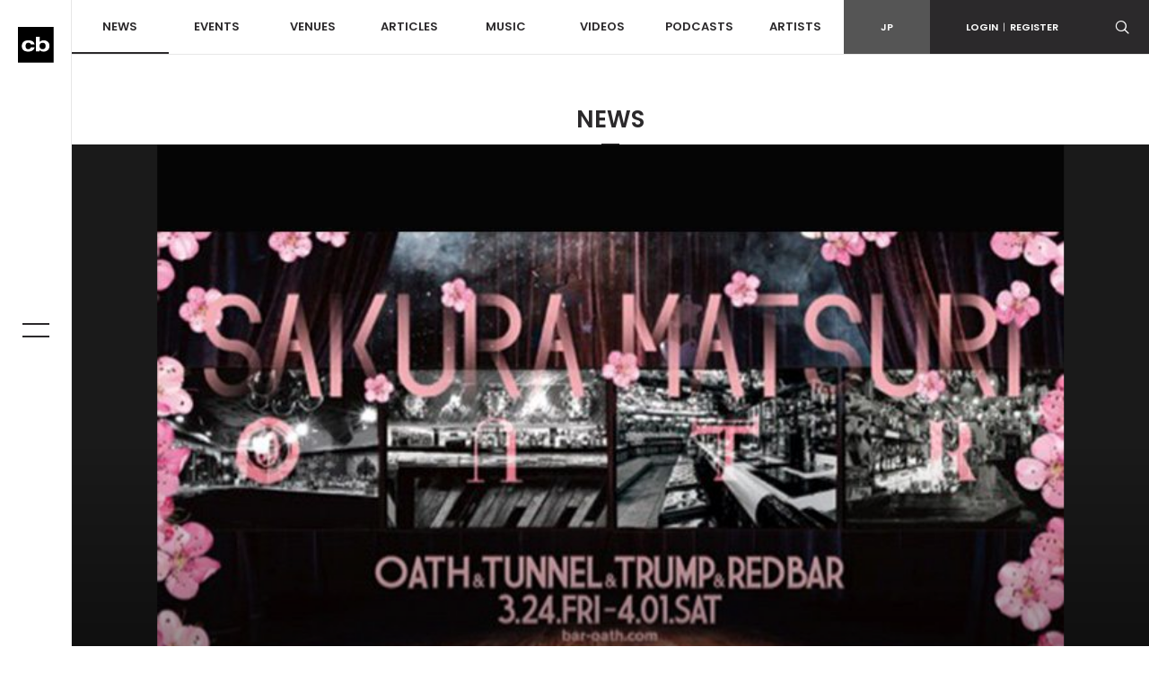

--- FILE ---
content_type: text/html; charset=UTF-8
request_url: https://clubberia.com/ja/news/6473-MOODMAN-SHINICHI-OSAWA-KAORU-INOUE/
body_size: 11574
content:
<!DOCTYPE html>
<html lang="ja">

    <head prefix="og: http://ogp.me/ns# fb: http://ogp.me/ns/fb# article: http://ogp.me/ns/article#">
<!-- Google tag (gtag.js) -->
<script async src="https://www.googletagmanager.com/gtag/js?id=G-ZJ896ZTJH9"></script>

<script>
  window.dataLayer = window.dataLayer || [];
  function gtag(){dataLayer.push(arguments);}
  gtag('js', new Date());

  gtag('config', 'G-ZJ896ZTJH9');
</script>

        <meta charset="utf-8">
        <meta http-equiv="X-UA-Compatible" content="IE=edge">
        <meta name="viewport" content="width=device-width,initial-scale=1">
        <meta name="keywords" lang="ja" content="クラブ,イベント,パーティ,レイブ,ダンス,ミュージック,DJ,音楽,テクノ,ハウス,トランス,レゲエ,ヒップホップ,R＆B,HIPHOP,CLUB,MUSIC,EVENT,DANCE,RAVE">
        <meta name="description" lang="ja" content="　桜の生花でデコレーションされたクラブでDJたちが音で宴を華やかに彩る、渋谷OATH主催の春の恒例イベント「桜祭り」。昨年は、OATH、TUNNEL、RED BARの渋谷のクラブ３店舗で合同開催...">
        <meta name="copyright" content="© clubberia">
        <meta name="format-detection" content="telephone=no">
        <meta property="og:url" content="https://clubberia.com/ja/news/6473-MOODMAN-SHINICHI-OSAWA-KAORU-INOUE/">
        <meta property="og:type" content="website">
        <meta property="og:title" content="春の恒例回遊イベント「桜祭り」開催。MOODMAN、SHINICHI OSAWA、KAORU INOUEなど登場 | クラベリア">
        <meta property="og:description" content="　桜の生花でデコレーションされたクラブでDJたちが音で宴を華やかに彩る、渋谷OATH主催の春の恒例イベント「桜祭り」。昨年は、OATH、TUNNEL、RED BARの渋谷のクラブ３店舗で合同開催...">
        <meta property="og:image" content="https://clubberia.com/image/news/6473/1/1/6473.jpg">
        <meta property="og:locale" content="ja_JP">
        <meta property="fb:app_id" content="108381442539091">
        <meta property="fb:pages" content="111331592223725" />
        <meta property="twitter:card" content="summary_large_image">
        <meta property="twitter:site" content="@clubberia">
        <meta property="twitter:url" content="https://clubberia.com/ja/news/6473-MOODMAN-SHINICHI-OSAWA-KAORU-INOUE/">
        <meta property="twitter:title" content="春の恒例回遊イベント「桜祭り」開催。MOODMAN、SHINICHI OSAWA、KAORU INOUEなど登場 | クラベリア">
        <meta property="twitter:description" content="　桜の生花でデコレーションされたクラブでDJたちが音で宴を華やかに彩る、渋谷OATH主催の春の恒例イベント「桜祭り」。昨年は、OATH、TUNNEL、RED BARの渋谷のクラブ３店舗で合同開催...">
        <meta property="twitter:image" content="https://clubberia.com/image/news/6473/1/1/6473.jpg">
        <title>春の恒例回遊イベント「桜祭り」開催。MOODMAN、SHINICHI OSAWA、KAORU INOUEなど登場 | clubberia クラベリア</title>
        <link rel="shortcut icon" href="/images/common/favicon.ico" />
        <link rel="apple-touch-icon" href="/images/common/apple-touch-icon.png" />
        <link href="https://fonts.googleapis.com/css?family=Poppins:300,400,500,600" rel="stylesheet">
        <link rel="stylesheet" href="/css/style.css?241129">
        <script src="/js/modernizr-custom.js"></script>
        <!-- Generated by Revive Adserver v4.0.2 -->
        <script type='text/javascript' src='https://ad.clubberia.com/www/delivery/spcjs.php?id=1&amp;target=_blank'></script>
                
<script>
(function(i,s,o,g,r,a,m){i['GoogleAnalyticsObject']=r;i[r]=i[r]||function(){
    (i[r].q=i[r].q||[]).push(arguments)},i[r].l=1*new Date();a=s.createElement(o),
    m=s.getElementsByTagName(o)[0];a.async=1;a.src=g;m.parentNode.insertBefore(a,m)
})(window,document,'script','https://www.google-analytics.com/analytics.js','ga');

ga('create', 'UA-1509112-1', 'auto');
ga('send', 'pageview');

</script>
        
<!-- Google Tag Manager -->
<script>(function(w,d,s,l,i){w[l]=w[l]||[];w[l].push({'gtm.start':
new Date().getTime(),event:'gtm.js'});var f=d.getElementsByTagName(s)[0],
j=d.createElement(s),dl=l!='dataLayer'?'&l='+l:'';j.async=true;j.src=
'https://www.googletagmanager.com/gtm.js?id='+i+dl;f.parentNode.insertBefore(j,f);
})(window,document,'script','dataLayer','GTM-KJ9TVHB');</script>
<!-- End Google Tag Manager -->
        
<script async src="//pagead2.googlesyndication.com/pagead/js/adsbygoogle.js"></script>
        <script async type="text/javascript" src="//asset.fwcdn2.com/js/embed-feed.js"></script>
    </head>
    <body id="top">
        
<!-- Google Tag Manager (noscript) -->
<noscript><iframe src="https://www.googletagmanager.com/ns.html?id=GTM-KJ9TVHB"
height="0" width="0" style="display:none;visibility:hidden"></iframe></noscript>
<!-- End Google Tag Manager (noscript) -->

        <div class="c-overlay c-overlay--wrapper"></div>

                <!------------------------- HEADER --------------------------->
        <!-- .header -->
        <header class="l-header">
            <div class="l-header-sp">
                <div class="l-header-sp__logo">
                    <a href="/ja/">
                        <img src="/images/common/logo_mark.svg" alt="clubberia" class="l-header-sp__logo-img" />
                    </a>
                </div>
                <div class="l-header-sp__toggle c-gnav-toggle c-gnav-toggle--sp js-gnavi-toggle-sp is-close">
                    <span class="c-gnav-toggle__bar c-gnav-toggle__bar--first"></span><span class="c-gnav-toggle__bar c-gnav-toggle__bar--second"></span>
                </div>
                <div class="l-header-sp__login">
                    <a href="javascript:void(0)" class="js-login-toggle"><span class="c-icon-login"></span></a>
                </div>
                <div class="l-header-sp__search">
                    <a href="javascript:void(0)" class="js-search-toggle"><span class="c-icon-search"></span></a>
                </div>
            </div>
            <div class="l-header-box">
                <div class="l-header__main">
                    <nav class="l-header-nav">
                        <ul class="l-header-nav__primary">
                            <li class="l-header-nav__item l-header-nav__item--primary"><a href="/ja/news/" class="is-current">NEWS</a></li>
                            <li class="l-header-nav__item l-header-nav__item--primary js-dd-trigger">
                                <a href="/ja/events/">EVENTS</a>
                                <div class="l-header-nav__trigger-sp js-dd-trigger-sp"><span class="c-icon-arrow-down"></span></div>
                                <div class="l-header-dd l-header-dd--nav">
                                    <ul class="l-header-nav__secondary">
                                        <li class="l-header-nav__item--secondary"><a href="/ja/events/pickup/">ピックアップ</a></li>
                                        <li class="l-header-nav__item--secondary"><a href="/ja/events/coupon/">クーポン</a></li>
                                        <li class="l-header-nav__item--secondary"><a href="/ja/events/tickets/">チケット</a></li>
                                        <li class="l-header-nav__item--secondary"><a href="/ja/venues/4964">ライブストリーミング</a></li>
                                    </ul>
                                </div>
                            </li>
                            <li class="l-header-nav__item l-header-nav__item--primary js-dd-trigger">
                                <a href="/ja/venues/">VENUES</a>
                                <div class="l-header-nav__trigger-sp js-dd-trigger-sp"><span class="c-icon-arrow-down"></span></div>
                                <div class="l-header-dd l-header-dd--nav">
                                    <ul class="l-header-nav__secondary">
                                        <li class="l-header-nav__item--secondary"><a href="/ja/venues/">全て</a></li>
                                        <li class="l-header-nav__item--secondary"><a href="/ja/venues/tokyo/">東京</a></li>
                                        <li class="l-header-nav__item--secondary"><a href="/ja/venues/kantou/">関東</a></li>
                                        <li class="l-header-nav__item--secondary"><a href="/ja/venues/kansai/">関西</a></li>
                                        <li class="l-header-nav__item--secondary"><a href="/ja/venues/toukai/">東海</a></li>
                                        <li class="l-header-nav__item--secondary"><a href="/ja/venues/hokkaido/">北海道</a></li>
                                        <li class="l-header-nav__item--secondary"><a href="/ja/venues/touhoku/">東北</a></li>
                                        <li class="l-header-nav__item--secondary"><a href="/ja/venues/koushinetsu/">甲信越</a></li>
                                        <li class="l-header-nav__item--secondary"><a href="/ja/venues/hokuriku/">北陸</a></li>
                                        <li class="l-header-nav__item--secondary"><a href="/ja/venues/chugoku-shikoku/">中国/四国</a></li>
                                        <li class="l-header-nav__item--secondary"><a href="/ja/venues/kyushu/">九州</a></li>
                                        <li class="l-header-nav__item--secondary"><a href="/ja/venues/okinawa/">沖縄</a></li>
                                    </ul>
                                </div>
                            </li>
                            <li class="l-header-nav__item l-header-nav__item--primary js-dd-trigger">
                                <a href="/ja/articles/">ARTICLES</a>
                                <div class="l-header-nav__trigger-sp js-dd-trigger-sp"><span class="c-icon-arrow-down"></span></div>
                                <div class="l-header-dd l-header-dd--nav">
                                    <ul class="l-header-nav__secondary">
                                        <li class="l-header-nav__item--secondary"><a href="/ja/reports/">REPORT</a></li>
                                        <li class="l-header-nav__item--secondary"><a href="/ja/interviews/">INTERVIEW</a></li>
                                        <li class="l-header-nav__item--secondary"><a href="/ja/features/">FEATURE</a></li>
                                        <li class="l-header-nav__item--secondary"><a href="/ja/bloggers/">BLOG</a></li>
                                    </ul>
                                </div>
                            </li>
                            <li class="l-header-nav__item l-header-nav__item--primary"><a href="/ja/musics/">MUSIC</a></li>
                            <li class="l-header-nav__item l-header-nav__item--primary"><a href="/ja/videos/">VIDEOS</a></li>
                            <li class="l-header-nav__item l-header-nav__item--primary"><a href="/ja/podcasts/">PODCASTS</a></li>
                            <li class="l-header-nav__item l-header-nav__item--primary"><a href="/ja/artists/">ARTISTS</a></li>
                        </ul>
                    </nav>
                </div>
                <div class="l-header__sub">
                    <div class="l-header-subnav">
                        <div class="l-header-subnav__item l-header-subnav__item--language is-active"><a href="/ja/">JP</a></div>

                        <div class="l-header-subnav__item l-header-subnav__item--login js-dd-trigger">
                                                    <a href="https://clubberia.com/ja/login/">LOGIN<span class="u-fw-200">|</span>REGISTER</a>
                                                    <div class="l-header-dd l-header-dd--nav">
                                <ul class="l-header-subnav__secondary">
                                                                        <li class="l-header-subnav__item--secondary"><a href="https://clubberia.com/ja/login/">ログイン</a></li>
                                    <li class="l-header-subnav__item--secondary"><a href="https://clubberia.com/ja/register/">新規会員登録</a></li>
                                                                    </ul>
                            </div>
                        </div>
                        <div class="l-header-subnav__item l-header-subnav__item--search">
                            <a href="javascript:void(0)" class="js-search-toggle"><span class="c-icon-search"></span></a>
                        </div>
                        <div class="l-header-subnav__item l-header-subnav__item--playerbtn">
                            <a href="javascript:void(0)" class="js-mplayer-trigger">
                                <div class="c-mplayer-toggle">
                                    <div class="c-mplayer-toggle__bar c-mplayer-toggle__bar--1"></div>
                                    <div class="c-mplayer-toggle__bar c-mplayer-toggle__bar--2"></div>
                                    <div class="c-mplayer-toggle__bar c-mplayer-toggle__bar--3"></div>
                                </div>
                            </a>
                        </div>
                    </div>
                    <div class="l-header__sns">
                        <li class="l-header__sns-item"><a href="https://twitter.com/clubberia" target="_blank"><span class="c-icon-twitter"></span></a></li>
                        <li class="l-header__sns-item"><a href="https://www.facebook.com/clubberia/" target="_blank"><span class="c-icon-facebook"></span></a></li>
                        <li class="l-header__sns-item"><a href="https://www.youtube.com/user/clubberiaTV" target="_blank"><span class="c-icon-youtube"></span></a></li>
                        <li class="l-header__sns-item"><a href="https://www.instagram.com/clubberia_japan/" target="_blank"><span class="c-icon-instagram"></span></a></li>
                    </div>
                </div>
            </div>
            <div class="l-header-search">
                <form action="/ja/search/" method="GET" class="js-search-form" name="default">                    <div class="c-search-form">
                        <div class="c-search-form__box">
                            <input name="keyword" class="c-search-form__input c-search-form__input--l" placeholder="検索ワードを入力" value="" />
                        </div>
                        <div class="c-search-form__button c-search-form__button--l"><span class="c-icon-search"></span>
                            <input type="submit" class="c-search-form__submit c-icon-search" value="">
                        </div>
                    </div>
                </form>            </div>
            <div class="l-header-login">
                <ul>
                                        <li><a href="https://clubberia.com/ja/login/">ログイン</a></li>
                    <li><a href="https://clubberia.com/ja/register/">新規会員登録</a></li>
                                    </ul>
            </div>
        </header>
        <!--/ .header -->
        <!------------------------- /HEADER --------------------------->
                <!------------------------- SIDE BAR --------------------------->
        <div class="l-sidebar">
            <div class="l-sidebar__logo">
                <a href="/ja/">
                    <img src="/images/common/logo_mark.svg" alt="clubberia" class="l-sidenav__logo-img" />
                </a>
            </div>
            <div class="c-gnav-toggle c-gnav-toggle--pc js-gnavi-toggle is-close">
                <span class="c-gnav-toggle__bar c-gnav-toggle__bar--first"></span><span class="c-gnav-toggle__bar c-gnav-toggle__bar--second"></span>
            </div>
        </div>
        <!------------------------- /SIDE BAR --------------------------->
                <!------------------------- GNAV --------------------------->
        <nav class="c-gnav">
            <div class="c-gnav__primary">
                <ul class="c-gnav__inner">
                    <li class="c-gnav__item c-gnav__item--primary"><a href="/ja/" class="c-gnav__menu">HOME</a></li>
                    <li class="c-gnav__item c-gnav__item--primary"><a href="/ja/news/" class="c-gnav__menu">NEWS</a></li>
                    <li class="c-gnav__item c-gnav__item--primary">
                        <a href="/ja/events/" class="c-gnav__menu js-gnav-trigger">EVENTS</a>
                        <div class="c-gnav__trigger js-gnav-trigger-sp"></div>
                        <div class="c-gnav__secondary">
                            <ul class="c-gnav__inner">
                                <li class="c-gnav__item c-gnav__item--secondary"><a href="/ja/events/pickup/" class="c-gnav__menu">ピックアップ</a></li>
                                <li class="c-gnav__item c-gnav__item--secondary"><a href="/ja/events/coupon/" class="c-gnav__menu">クーポン</a></li>
                                <li class="c-gnav__item c-gnav__item--secondary"><a href="/ja/events/tickets/" class="c-gnav__menu">チケット</a></li>
                                <li class="c-gnav__item c-gnav__item--secondary"><a href="/ja/venues/4964" class="c-gnav__menu">ライブストリーミング</a></li>
                            </ul>
                        </div>
                    </li>
                    <li class="c-gnav__item c-gnav__item--primary">
                        <a href="/ja/venues/" class="c-gnav__menu js-gnav-trigger">VENUES</a>
                        <div class="c-gnav__trigger js-gnav-trigger-sp"></div>
                        <div class="c-gnav__secondary">
                            <ul class="c-gnav__inner">
                                <li class="c-gnav__item c-gnav__item--secondary"><a href="/ja/events/pickup/" class="c-gnav__menu">ピックアップ</a></li>
                                <li class="c-gnav__item c-gnav__item--secondary"><a href="/ja/events/coupon/" class="c-gnav__menu">クーポン</a></li>
                                <li class="c-gnav__item c-gnav__item--secondary"><a href="/ja/events/tickets/" class="c-gnav__menu">チケット</a></li>
                                <li class="c-gnav__item c-gnav__item--secondary"><a href="/ja/venues/" class="c-gnav__menu">全て</a></li>
                                <li class="c-gnav__item c-gnav__item--secondary"><a href="/ja/venues/tokyo/" class="c-gnav__menu">東京</a></li>
                                <li class="c-gnav__item c-gnav__item--secondary"><a href="/ja/venues/kantou/" class="c-gnav__menu">関東</a></li>
                                <li class="c-gnav__item c-gnav__item--secondary"><a href="/ja/venues/kansai/" class="c-gnav__menu">関西</a></li>
                                <li class="c-gnav__item c-gnav__item--secondary"><a href="/ja/venues/tokai/" class="c-gnav__menu">東海</a></li>
                                <li class="c-gnav__item c-gnav__item--secondary"><a href="/ja/venues/hokkaido/" class="c-gnav__menu">北海道</a></li>
                                <li class="c-gnav__item c-gnav__item--secondary"><a href="/ja/venues/touhoku/" class="c-gnav__menu">東北</a></li>
                                <li class="c-gnav__item c-gnav__item--secondary"><a href="/ja/venues/koshinetsu/" class="c-gnav__menu">甲信越</a></li>
                                <li class="c-gnav__item c-gnav__item--secondary"><a href="/ja/venues/hokuriku/" class="c-gnav__menu">北陸</a></li>
                                <li class="c-gnav__item c-gnav__item--secondary"><a href="/ja/venues/chugoku-shikoku/" class="c-gnav__menu">中国/四国</a></li>
                                <li class="c-gnav__item c-gnav__item--secondary"><a href="/ja/venues/kyushu/" class="c-gnav__menu">九州</a></li>
                                <li class="c-gnav__item c-gnav__item--secondary"><a href="/ja/venues/okinawa/" class="c-gnav__menu">沖縄</a></li>
                            </ul>
                        </div>
                    </li>
                    <li class="c-gnav__item c-gnav__item--primary">
                        <a href="/ja/articles/" class="c-gnav__menu js-gnav-trigger">ARTICLES</a>
                        <div class="c-gnav__trigger js-gnav-trigger-sp"></div>
                        <div class="c-gnav__secondary">
                            <ul class="c-gnav__inner">
                                <li class="c-gnav__item c-gnav__item--secondary"><a href="/ja/reports/" class="c-gnav__menu">REPORT</a></li>
                                <li class="c-gnav__item c-gnav__item--secondary"><a href="/ja/interviews/" class="c-gnav__menu">INTERVIEW</a></li>
                                <li class="c-gnav__item c-gnav__item--secondary"><a href="/ja/features/" class="c-gnav__menu">FEATURE</a></li>
                                <li class="c-gnav__item c-gnav__item--secondary"><a href="/ja/bloggers/" class="c-gnav__menu">BLOG</a></li>
                            </ul>
                        </div>
                    </li>
                    <li class="c-gnav__item c-gnav__item--primary"><a href="/ja/musics/" class="c-gnav__menu">MUSIC</a></li>
                    <li class="c-gnav__item c-gnav__item--primary"><a href="/ja/videos/" class="c-gnav__menu">VIDEOS</a></li>
                    <li class="c-gnav__item c-gnav__item--primary"><a href="/ja/podcasts/" class="c-gnav__menu">PODCASTS</a></li>
                    <li class="c-gnav__item c-gnav__item--primary"><a href="/ja/artists/" class="c-gnav__menu">ARTISTS</a></li>
                </ul>
            </div>

            <div class="c-gnav__footer">
                <div class="c-gnav__footer-sub">
                    <div class="c-gnav__login">
                                            <a href="https://clubberia.com/ja/login/">LOGIN<span class="u-fw-200">|</span>REGISTER</a>
                                        </div>
                    <ul class="c-gnav__language">
                        <li class="c-gnav__language-item is-active">
                            <a href="/ja/">JP</a>
                        </li>
                    </ul>
                </div>
                <div class="c-gnav__search">
                    <form action="/ja/search/" method="GET" class="js-search-form" name="default">                        <div class="c-search-form">
                            <div class="c-search-form__box">
                                <input name="keyword" class="c-search-form__input" placeholder="検索ワードを入力" value="" />
                            </div>
                            <div class="c-search-form__button"><span class="c-icon-search"></span>
                                <input type="submit" class="c-search-form__submit c-icon-search" value="">
                            </div>
                        </div>
                    </form>                </div>
                <ul class="c-gnav__sns">
                    <li class="c-gnav__sns-item"><a href="https://twitter.com/clubberia" target="_blank"><span class="c-icon-twitter"></span></a></li>
                    <li class="c-gnav__sns-item"><a href="https://www.facebook.com/clubberia/" target="_blank"><span class="c-icon-facebook"></span></a></li>
                    <li class="c-gnav__sns-item"><a href="https://www.youtube.com/user/clubberiaTV" target="_blank"><span class="c-icon-youtube"></span></a></li>
                    <li class="c-gnav__sns-item"><a href="https://www.instagram.com/clubberia_japan/" target="_blank"><span class="c-icon-instagram"></span></a></li>
                </ul>
            </div>
        </nav>
        <!------------------------- /GNAV --------------------------->
        <!-- .l-wrapper -->
        <div class="l-wrapper">

            <!------------------------- MAIN --------------------------->
            <main class="l-content is-news">

                <div class="l-content__heading">NEWS</div>

                

















                <!-- .l-content__wrap-->
                <div class="l-content__wrap js-infinite" data-url="https://clubberia.com/ja/news/6473-MOODMAN-SHINICHI-OSAWA-KAORU-INOUE/" data-old_url="http://clubberia.com/ja/news/6473-MOODMAN-SHINICHI-OSAWA-KAORU-INOUE/">

                    <!-- .l-content__header-->
                    <div class="l-content__header">
                        <div class="l-content-kv is-onscreen">
                            <a href="/ja/news/6473-MOODMAN-SHINICHI-OSAWA-KAORU-INOUE/">
                                <div class="l-content-kv__img"><img src="/image/news/6473/1/1/6473.jpg" alt="春の恒例回遊イベント「桜祭り」開催。MOODMAN、SHINICHI OSAWA、KAORU INOUEなど登場" class="u-img-fit"></div>
                            </a>
                        </div>
                    </div>

                    <!--/ .l-content__header -->


                    <!-- .l-content__body -->
                    <div class="l-content__body">

                        <section class="c-section c-section--detail">
                            <div class="l-container">

                                <div class="l-row">
                                    <!-- .l-content__main  -->
                                    <div class="l-content__main">

                                        <article class="c-article">
                                            <div class="c-article__header">
                                                <h1 class="c-article__heading">春の恒例回遊イベント「桜祭り」開催。MOODMAN、SHINICHI OSAWA、KAORU INOUEなど登場</h1>
                                                <div class="c-article-meta">
                                                    <time class="c-article-meta__item c-article-meta__item--time">2017.03.15</time>
                                                    <div class="c-article-meta__item c-article-meta__item--textby">TEXT&nbsp;BY:&nbsp;<span>Yoshiki Yamazaki</span></div>                                                </div>

                                                <div class="c-share">
    <!--div class="c-share__count">
        <div class="c-share__num">0</div>
        Shares
    </div-->
    <ul class="c-share__btns">
        <li class="c-share__item c-share__item--facebook"><a href="https://www.facebook.com/sharer.php?u=https%3A%2F%2Fclubberia.com%2Fja%2Fnews%2F6473-MOODMAN-SHINICHI-OSAWA-KAORU-INOUE%2F&t=%E6%98%A5%E3%81%AE%E6%81%92%E4%BE%8B%E5%9B%9E%E9%81%8A%E3%82%A4%E3%83%99%E3%83%B3%E3%83%88%E3%80%8C%E6%A1%9C%E7%A5%AD%E3%82%8A%E3%80%8D%E9%96%8B%E5%82%AC%E3%80%82MOODMAN%E3%80%81SHINICHI%20OSAWA%E3%80%81KAORU%20INOUE%E3%81%AA%E3%81%A9%E7%99%BB%E5%A0%B4%20%7C%20%E3%82%AF%E3%83%A9%E3%83%99%E3%83%AA%E3%82%A2" onclick="window.open(this.href, 'FBwindow', 'width=650, height=450, menubar=no, toolbar=no, scrollbars=yes'); return false;"><span class="c-icon-facebook"></span><span class="c-share__text">Facebook</span></a></li>
        <li class="c-share__item c-share__item--twitter"><a href="https://twitter.com/share?url=https%3A%2F%2Fclubberia.com%2Fja%2Fnews%2F6473-MOODMAN-SHINICHI-OSAWA-KAORU-INOUE%2F&text=%E6%98%A5%E3%81%AE%E6%81%92%E4%BE%8B%E5%9B%9E%E9%81%8A%E3%82%A4%E3%83%99%E3%83%B3%E3%83%88%E3%80%8C%E6%A1%9C%E7%A5%AD%E3%82%8A%E3%80%8D%E9%96%8B%E5%82%AC%E3%80%82MOODMAN%E3%80%81SHINICHI%20OSAWA%E3%80%81KAORU%20INOUE%E3%81%AA%E3%81%A9%E7%99%BB%E5%A0%B4%20%7C%20%E3%82%AF%E3%83%A9%E3%83%99%E3%83%AA%E3%82%A2&via=clubberia" onclick="window.open(this.href, 'Twindow', 'width=650, height=450, menubar=no, toolbar=no, scrollbars=yes'); return false;"><span class="c-icon-twitter"></span><span class="c-share__text">Twitter</span></a></li>
        <!--li class="c-share__item c-share__item--gplus"><a href="https://plus.google.com/share?url=https%3A%2F%2Fclubberia.com%2Fja%2Fnews%2F6473-MOODMAN-SHINICHI-OSAWA-KAORU-INOUE%2F" onclick="window.open(this.href, 'Gwindow', 'width=650, height=450, menubar=no, toolbar=no, scrollbars=yes'); return false;"><span class="c-icon-gplus"></span><span class="c-share__text">google</span></a></li>
        <li class="c-share__item c-share__item--line"><a href="https://line.me/R/msg/text/?%E6%98%A5%E3%81%AE%E6%81%92%E4%BE%8B%E5%9B%9E%E9%81%8A%E3%82%A4%E3%83%99%E3%83%B3%E3%83%88%E3%80%8C%E6%A1%9C%E7%A5%AD%E3%82%8A%E3%80%8D%E9%96%8B%E5%82%AC%E3%80%82MOODMAN%E3%80%81SHINICHI%20OSAWA%E3%80%81KAORU%20INOUE%E3%81%AA%E3%81%A9%E7%99%BB%E5%A0%B4%20%7C%20%E3%82%AF%E3%83%A9%E3%83%99%E3%83%AA%E3%82%A2%20https%3A%2F%2Fclubberia.com%2Fja%2Fnews%2F6473-MOODMAN-SHINICHI-OSAWA-KAORU-INOUE%2F" ><span class="c-icon-line"></span><span class="c-share__text">Line</span></a></li-->
    </ul>

</div>                                            </div>


                                            <div class="c-article__body">
                                                <p>
	<br><span style="font-size:16px;">　桜の生花でデコレーションされたクラブでDJたちが音で宴を華やかに彩る、渋谷OATH主催の春の恒例イベント「桜祭り」。<span style="font-size:16px;">昨年は、OATH、TUNNEL、RED BARの渋谷のクラブ３店舗で合同開催され、瀧見憲司やDazzle Drumsをはじめとした国内人気アーティストが登場した。</span>その「桜祭り」が、3月24日（金）から4月1日（土）にかけて同3店舗に<span style="font-size:16px;">TRUMP TOKYOを</span>加えた全4店舗で開催される。</span></p>
<p>
	<span style="font-size:16px;">　<br>
	　OATHでは、MOODMANが10時間ロングセットを披露するほか、SHINICHI OSAWAやPUNKADELIXが出演。そのほかの店舗でも、<span style="font-size:16px;">FORCE OF NATURE</span>のKZAやKAORU INOUE、DJ GOMIやSHOTARO MAEDA、Q`HEY、SUGIURUMN、SHINKAWA、HOBOBRAZIL、DANI SAVANTなど豪華DJ陣が春の宴を盛り上げる。</span></p>
<br><p>
	<span style="font-size:16px;">　期間中は、いずれかの店でチャージ（1,000円）を払えば他の3店舗は同日無料で入場できる。</span></p>
<p>
	<br><span style="font-size:16px;">■各店舗オフィシャルサイト<br>
	OATH：<a href="http://bar-oath.com" target="_blank">http://bar-oath.com</a><br>
	TUNNEL：<a href="http://aoyama-tunnel.com" target="_blank">http://aoyama-tunnel.com</a><br>
	TRUMP TOKYO：<a href="https://www.nightclubtrumptokyo.com" target="_blank">https://www.nightclubtrumptokyo.com</a><br>
	RED BAR：<a href="https://www.facebook.com/RED-BAR-980694541941323/?fref=ts" target="_blank">https://www.facebook.com/RED-BAR-980694541941323/?fref=ts</a></span></p>

                                            </div>

                                            
                                            <div class="c-share">
    <!--div class="c-share__count">
        <div class="c-share__num">0</div>
        Shares
    </div-->
    <ul class="c-share__btns">
        <li class="c-share__item c-share__item--facebook"><a href="https://www.facebook.com/sharer.php?u=https%3A%2F%2Fclubberia.com%2Fja%2Fnews%2F6473-MOODMAN-SHINICHI-OSAWA-KAORU-INOUE%2F&t=%E6%98%A5%E3%81%AE%E6%81%92%E4%BE%8B%E5%9B%9E%E9%81%8A%E3%82%A4%E3%83%99%E3%83%B3%E3%83%88%E3%80%8C%E6%A1%9C%E7%A5%AD%E3%82%8A%E3%80%8D%E9%96%8B%E5%82%AC%E3%80%82MOODMAN%E3%80%81SHINICHI%20OSAWA%E3%80%81KAORU%20INOUE%E3%81%AA%E3%81%A9%E7%99%BB%E5%A0%B4%20%7C%20%E3%82%AF%E3%83%A9%E3%83%99%E3%83%AA%E3%82%A2" onclick="window.open(this.href, 'FBwindow', 'width=650, height=450, menubar=no, toolbar=no, scrollbars=yes'); return false;"><span class="c-icon-facebook"></span><span class="c-share__text">Facebook</span></a></li>
        <li class="c-share__item c-share__item--twitter"><a href="https://twitter.com/share?url=https%3A%2F%2Fclubberia.com%2Fja%2Fnews%2F6473-MOODMAN-SHINICHI-OSAWA-KAORU-INOUE%2F&text=%E6%98%A5%E3%81%AE%E6%81%92%E4%BE%8B%E5%9B%9E%E9%81%8A%E3%82%A4%E3%83%99%E3%83%B3%E3%83%88%E3%80%8C%E6%A1%9C%E7%A5%AD%E3%82%8A%E3%80%8D%E9%96%8B%E5%82%AC%E3%80%82MOODMAN%E3%80%81SHINICHI%20OSAWA%E3%80%81KAORU%20INOUE%E3%81%AA%E3%81%A9%E7%99%BB%E5%A0%B4%20%7C%20%E3%82%AF%E3%83%A9%E3%83%99%E3%83%AA%E3%82%A2&via=clubberia" onclick="window.open(this.href, 'Twindow', 'width=650, height=450, menubar=no, toolbar=no, scrollbars=yes'); return false;"><span class="c-icon-twitter"></span><span class="c-share__text">Twitter</span></a></li>
        <!--li class="c-share__item c-share__item--gplus"><a href="https://plus.google.com/share?url=https%3A%2F%2Fclubberia.com%2Fja%2Fnews%2F6473-MOODMAN-SHINICHI-OSAWA-KAORU-INOUE%2F" onclick="window.open(this.href, 'Gwindow', 'width=650, height=450, menubar=no, toolbar=no, scrollbars=yes'); return false;"><span class="c-icon-gplus"></span><span class="c-share__text">google</span></a></li>
        <li class="c-share__item c-share__item--line"><a href="https://line.me/R/msg/text/?%E6%98%A5%E3%81%AE%E6%81%92%E4%BE%8B%E5%9B%9E%E9%81%8A%E3%82%A4%E3%83%99%E3%83%B3%E3%83%88%E3%80%8C%E6%A1%9C%E7%A5%AD%E3%82%8A%E3%80%8D%E9%96%8B%E5%82%AC%E3%80%82MOODMAN%E3%80%81SHINICHI%20OSAWA%E3%80%81KAORU%20INOUE%E3%81%AA%E3%81%A9%E7%99%BB%E5%A0%B4%20%7C%20%E3%82%AF%E3%83%A9%E3%83%99%E3%83%AA%E3%82%A2%20https%3A%2F%2Fclubberia.com%2Fja%2Fnews%2F6473-MOODMAN-SHINICHI-OSAWA-KAORU-INOUE%2F" ><span class="c-icon-line"></span><span class="c-share__text">Line</span></a></li-->
    </ul>

</div>                                        </article>

                                        <section class="c-section c-section--related">
        <div class="c-related">
        <h3 class="c-related__heading">ARTISTS</h3>
        <div class="l-row">
                        <article class="c-post l-col-xs-12 l-col-sm-6 l-col-md-4">
                <div class="c-post__frame">
                    <div class="c-post__image">
                        <a href="/ja/artists/247-DJ-GOMI/">
                            <img src="/image/artist/247/2/1/247.jpg" alt="DJ GOMI">
                            <div class="c-post__viewmore">
                                <span class="c-post__viewmore-text">VIEW<br>MORE</span>
                                <div class="c-post-border c-post-border--top"></div>
                                <div class="c-post-border c-post-border--left"></div>
                                <div class="c-post-border c-post-border--right"></div>
                                <div class="c-post-border c-post-border--bottom"></div>
                            </div>
                            <div class="c-post__overlay c-overlay"></div>
                        </a>
                    </div>
                    <div class="c-post__body">
                        <a href="/ja/artists/247-DJ-GOMI/">
                            <h3 class="c-post__title">DJ GOMI</h3>
                            <h4 class="c-post__subtitle"></h4>
                        </a>
                    </div>
                                    </div>
            </article>
                        <article class="c-post l-col-xs-12 l-col-sm-6 l-col-md-4">
                <div class="c-post__frame">
                    <div class="c-post__image">
                        <a href="/ja/artists/293-Shinichi-Osawa/">
                            <img src="/image/artist/293/2/1/293.jpg" alt="大沢伸一／Shinichi Osawa">
                            <div class="c-post__viewmore">
                                <span class="c-post__viewmore-text">VIEW<br>MORE</span>
                                <div class="c-post-border c-post-border--top"></div>
                                <div class="c-post-border c-post-border--left"></div>
                                <div class="c-post-border c-post-border--right"></div>
                                <div class="c-post-border c-post-border--bottom"></div>
                            </div>
                            <div class="c-post__overlay c-overlay"></div>
                        </a>
                    </div>
                    <div class="c-post__body">
                        <a href="/ja/artists/293-Shinichi-Osawa/">
                            <h3 class="c-post__title">大沢伸一／Shinichi Osawa</h3>
                            <h4 class="c-post__subtitle"></h4>
                        </a>
                    </div>
                                    </div>
            </article>
                        <article class="c-post l-col-xs-12 l-col-sm-6 l-col-md-4">
                <div class="c-post__frame">
                    <div class="c-post__image">
                        <a href="/ja/artists/665-MOODMAN/">
                            <img src="/image/artist/665/2/1/665.jpg" alt="MOODMAN">
                            <div class="c-post__viewmore">
                                <span class="c-post__viewmore-text">VIEW<br>MORE</span>
                                <div class="c-post-border c-post-border--top"></div>
                                <div class="c-post-border c-post-border--left"></div>
                                <div class="c-post-border c-post-border--right"></div>
                                <div class="c-post-border c-post-border--bottom"></div>
                            </div>
                            <div class="c-post__overlay c-overlay"></div>
                        </a>
                    </div>
                    <div class="c-post__body">
                        <a href="/ja/artists/665-MOODMAN/">
                            <h3 class="c-post__title">MOODMAN</h3>
                            <h4 class="c-post__subtitle">HOUSE OF LIQUID/GODFATHER/SLOWMOTION</h4>
                        </a>
                    </div>
                                    </div>
            </article>
                        <article class="c-post l-col-xs-12 l-col-sm-6 l-col-md-4">
                <div class="c-post__frame">
                    <div class="c-post__image">
                        <a href="/ja/artists/819-Shotaro-Maeda/">
                            <img src="/image/artist/819/2/1/819.jpeg" alt="Shotaro Maeda">
                            <div class="c-post__viewmore">
                                <span class="c-post__viewmore-text">VIEW<br>MORE</span>
                                <div class="c-post-border c-post-border--top"></div>
                                <div class="c-post-border c-post-border--left"></div>
                                <div class="c-post-border c-post-border--right"></div>
                                <div class="c-post-border c-post-border--bottom"></div>
                            </div>
                            <div class="c-post__overlay c-overlay"></div>
                        </a>
                    </div>
                    <div class="c-post__body">
                        <a href="/ja/artists/819-Shotaro-Maeda/">
                            <h3 class="c-post__title">Shotaro Maeda</h3>
                            <h4 class="c-post__subtitle"></h4>
                        </a>
                    </div>
                                    </div>
            </article>
                        <article class="c-post l-col-xs-12 l-col-sm-6 l-col-md-4">
                <div class="c-post__frame">
                    <div class="c-post__image">
                        <a href="/ja/artists/1049-sugiurumn/">
                            <img src="/image/artist/1049/2/1/1049.jpg" alt="sugiurumn">
                            <div class="c-post__viewmore">
                                <span class="c-post__viewmore-text">VIEW<br>MORE</span>
                                <div class="c-post-border c-post-border--top"></div>
                                <div class="c-post-border c-post-border--left"></div>
                                <div class="c-post-border c-post-border--right"></div>
                                <div class="c-post-border c-post-border--bottom"></div>
                            </div>
                            <div class="c-post__overlay c-overlay"></div>
                        </a>
                    </div>
                    <div class="c-post__body">
                        <a href="/ja/artists/1049-sugiurumn/">
                            <h3 class="c-post__title">sugiurumn</h3>
                            <h4 class="c-post__subtitle">BASS WORKS RECORDINGS</h4>
                        </a>
                    </div>
                                    </div>
            </article>
                        <article class="c-post l-col-xs-12 l-col-sm-6 l-col-md-4">
                <div class="c-post__frame">
                    <div class="c-post__image">
                        <a href="/ja/artists/1493-Kza/">
                            <img src="/image/artist/1493/2/1/1493.jpg" alt="Kza">
                            <div class="c-post__viewmore">
                                <span class="c-post__viewmore-text">VIEW<br>MORE</span>
                                <div class="c-post-border c-post-border--top"></div>
                                <div class="c-post-border c-post-border--left"></div>
                                <div class="c-post-border c-post-border--right"></div>
                                <div class="c-post-border c-post-border--bottom"></div>
                            </div>
                            <div class="c-post__overlay c-overlay"></div>
                        </a>
                    </div>
                    <div class="c-post__body">
                        <a href="/ja/artists/1493-Kza/">
                            <h3 class="c-post__title">Kza</h3>
                            <h4 class="c-post__subtitle">FORCE OF NATURE</h4>
                        </a>
                    </div>
                                    </div>
            </article>
                        <article class="c-post l-col-xs-12 l-col-sm-6 l-col-md-4">
                <div class="c-post__frame">
                    <div class="c-post__image">
                        <a href="/ja/artists/1689-Kaoru-Inoue/">
                            <img src="/image/artist/1689/2/1/1689.jpeg" alt="Kaoru Inoue / 井上薫">
                            <div class="c-post__viewmore">
                                <span class="c-post__viewmore-text">VIEW<br>MORE</span>
                                <div class="c-post-border c-post-border--top"></div>
                                <div class="c-post-border c-post-border--left"></div>
                                <div class="c-post-border c-post-border--right"></div>
                                <div class="c-post-border c-post-border--bottom"></div>
                            </div>
                            <div class="c-post__overlay c-overlay"></div>
                        </a>
                    </div>
                    <div class="c-post__body">
                        <a href="/ja/artists/1689-Kaoru-Inoue/">
                            <h3 class="c-post__title">Kaoru Inoue / 井上薫</h3>
                            <h4 class="c-post__subtitle"></h4>
                        </a>
                    </div>
                                    </div>
            </article>
                        <article class="c-post l-col-xs-12 l-col-sm-6 l-col-md-4">
                <div class="c-post__frame">
                    <div class="c-post__image">
                        <a href="/ja/artists/1871-MAYUDEPTH/">
                            <img src="/image/artist/1871/2/1/1871.jpeg" alt="MAYUDEPTH">
                            <div class="c-post__viewmore">
                                <span class="c-post__viewmore-text">VIEW<br>MORE</span>
                                <div class="c-post-border c-post-border--top"></div>
                                <div class="c-post-border c-post-border--left"></div>
                                <div class="c-post-border c-post-border--right"></div>
                                <div class="c-post-border c-post-border--bottom"></div>
                            </div>
                            <div class="c-post__overlay c-overlay"></div>
                        </a>
                    </div>
                    <div class="c-post__body">
                        <a href="/ja/artists/1871-MAYUDEPTH/">
                            <h3 class="c-post__title">MAYUDEPTH</h3>
                            <h4 class="c-post__subtitle">四季協会</h4>
                        </a>
                    </div>
                                    </div>
            </article>
                        <article class="c-post l-col-xs-12 l-col-sm-6 l-col-md-4">
                <div class="c-post__frame">
                    <div class="c-post__image">
                        <a href="/ja/artists/2468-MOCA/">
                            <img src="/image/artist/2468/2/1/2468.jpg" alt="MOCA">
                            <div class="c-post__viewmore">
                                <span class="c-post__viewmore-text">VIEW<br>MORE</span>
                                <div class="c-post-border c-post-border--top"></div>
                                <div class="c-post-border c-post-border--left"></div>
                                <div class="c-post-border c-post-border--right"></div>
                                <div class="c-post-border c-post-border--bottom"></div>
                            </div>
                            <div class="c-post__overlay c-overlay"></div>
                        </a>
                    </div>
                    <div class="c-post__body">
                        <a href="/ja/artists/2468-MOCA/">
                            <h3 class="c-post__title">MOCA</h3>
                            <h4 class="c-post__subtitle">freerange tokyo / 702</h4>
                        </a>
                    </div>
                                    </div>
            </article>
                        <article class="c-post l-col-xs-12 l-col-sm-6 l-col-md-4">
                <div class="c-post__frame">
                    <div class="c-post__image">
                        <a href="/ja/artists/2682-DJ-Koga/">
                            <img src="/image/artist/2682/2/1/2682.jpg" alt="DJ Koga">
                            <div class="c-post__viewmore">
                                <span class="c-post__viewmore-text">VIEW<br>MORE</span>
                                <div class="c-post-border c-post-border--top"></div>
                                <div class="c-post-border c-post-border--left"></div>
                                <div class="c-post-border c-post-border--right"></div>
                                <div class="c-post-border c-post-border--bottom"></div>
                            </div>
                            <div class="c-post__overlay c-overlay"></div>
                        </a>
                    </div>
                    <div class="c-post__body">
                        <a href="/ja/artists/2682-DJ-Koga/">
                            <h3 class="c-post__title">DJ Koga</h3>
                            <h4 class="c-post__subtitle">14catherine/Jazzy sport</h4>
                        </a>
                    </div>
                                    </div>
            </article>
                        <article class="c-post l-col-xs-12 l-col-sm-6 l-col-md-4">
                <div class="c-post__frame">
                    <div class="c-post__image">
                        <a href="/ja/artists/4336-DJ-NOA/">
                            <img src="/image/artist/4336/2/1/4336.jpg" alt="DJ NOA">
                            <div class="c-post__viewmore">
                                <span class="c-post__viewmore-text">VIEW<br>MORE</span>
                                <div class="c-post-border c-post-border--top"></div>
                                <div class="c-post-border c-post-border--left"></div>
                                <div class="c-post-border c-post-border--right"></div>
                                <div class="c-post-border c-post-border--bottom"></div>
                            </div>
                            <div class="c-post__overlay c-overlay"></div>
                        </a>
                    </div>
                    <div class="c-post__body">
                        <a href="/ja/artists/4336-DJ-NOA/">
                            <h3 class="c-post__title">DJ NOA</h3>
                            <h4 class="c-post__subtitle"></h4>
                        </a>
                    </div>
                                    </div>
            </article>
                        <article class="c-post l-col-xs-12 l-col-sm-6 l-col-md-4">
                <div class="c-post__frame">
                    <div class="c-post__image">
                        <a href="/ja/artists/4655-DANI-SAVANT/">
                            <img src="/image/artist/4655/2/1/4655.jpg" alt="DANI SAVANT">
                            <div class="c-post__viewmore">
                                <span class="c-post__viewmore-text">VIEW<br>MORE</span>
                                <div class="c-post-border c-post-border--top"></div>
                                <div class="c-post-border c-post-border--left"></div>
                                <div class="c-post-border c-post-border--right"></div>
                                <div class="c-post-border c-post-border--bottom"></div>
                            </div>
                            <div class="c-post__overlay c-overlay"></div>
                        </a>
                    </div>
                    <div class="c-post__body">
                        <a href="/ja/artists/4655-DANI-SAVANT/">
                            <h3 class="c-post__title">DANI SAVANT</h3>
                            <h4 class="c-post__subtitle"></h4>
                        </a>
                    </div>
                                    </div>
            </article>
                        <article class="c-post l-col-xs-12 l-col-sm-6 l-col-md-4">
                <div class="c-post__frame">
                    <div class="c-post__image">
                        <a href="/ja/artists/4695-Atsuko-Satori/">
                            <img src="/image/artist/4695/2/1/4695.jpg" alt="Atsuko Satori">
                            <div class="c-post__viewmore">
                                <span class="c-post__viewmore-text">VIEW<br>MORE</span>
                                <div class="c-post-border c-post-border--top"></div>
                                <div class="c-post-border c-post-border--left"></div>
                                <div class="c-post-border c-post-border--right"></div>
                                <div class="c-post-border c-post-border--bottom"></div>
                            </div>
                            <div class="c-post__overlay c-overlay"></div>
                        </a>
                    </div>
                    <div class="c-post__body">
                        <a href="/ja/artists/4695-Atsuko-Satori/">
                            <h3 class="c-post__title">Atsuko Satori</h3>
                            <h4 class="c-post__subtitle">PALM BABYS</h4>
                        </a>
                    </div>
                                    </div>
            </article>
                        <article class="c-post l-col-xs-12 l-col-sm-6 l-col-md-4">
                <div class="c-post__frame">
                    <div class="c-post__image">
                        <a href="/ja/artists/5694-SHINKAWA/">
                            <img src="/image/artist/5694/2/1/5694.jpg" alt="SHINKAWA">
                            <div class="c-post__viewmore">
                                <span class="c-post__viewmore-text">VIEW<br>MORE</span>
                                <div class="c-post-border c-post-border--top"></div>
                                <div class="c-post-border c-post-border--left"></div>
                                <div class="c-post-border c-post-border--right"></div>
                                <div class="c-post-border c-post-border--bottom"></div>
                            </div>
                            <div class="c-post__overlay c-overlay"></div>
                        </a>
                    </div>
                    <div class="c-post__body">
                        <a href="/ja/artists/5694-SHINKAWA/">
                            <h3 class="c-post__title">SHINKAWA</h3>
                            <h4 class="c-post__subtitle"></h4>
                        </a>
                    </div>
                                    </div>
            </article>
                        <article class="c-post l-col-xs-12 l-col-sm-6 l-col-md-4">
                <div class="c-post__frame">
                    <div class="c-post__image">
                        <a href="/ja/artists/6053-Gem/">
                            <img src="/image/artist/6053/2/1/6053.jpg" alt="Gem">
                            <div class="c-post__viewmore">
                                <span class="c-post__viewmore-text">VIEW<br>MORE</span>
                                <div class="c-post-border c-post-border--top"></div>
                                <div class="c-post-border c-post-border--left"></div>
                                <div class="c-post-border c-post-border--right"></div>
                                <div class="c-post-border c-post-border--bottom"></div>
                            </div>
                            <div class="c-post__overlay c-overlay"></div>
                        </a>
                    </div>
                    <div class="c-post__body">
                        <a href="/ja/artists/6053-Gem/">
                            <h3 class="c-post__title">Gem</h3>
                            <h4 class="c-post__subtitle">PALM BABYS</h4>
                        </a>
                    </div>
                                    </div>
            </article>
                        <article class="c-post l-col-xs-12 l-col-sm-6 l-col-md-4">
                <div class="c-post__frame">
                    <div class="c-post__image">
                        <a href="/ja/artists/6065-HOBOBRAZIL/">
                            <img src="/image/artist/6065/2/1/6065.jpg" alt="HOBOBRAZIL">
                            <div class="c-post__viewmore">
                                <span class="c-post__viewmore-text">VIEW<br>MORE</span>
                                <div class="c-post-border c-post-border--top"></div>
                                <div class="c-post-border c-post-border--left"></div>
                                <div class="c-post-border c-post-border--right"></div>
                                <div class="c-post-border c-post-border--bottom"></div>
                            </div>
                            <div class="c-post__overlay c-overlay"></div>
                        </a>
                    </div>
                    <div class="c-post__body">
                        <a href="/ja/artists/6065-HOBOBRAZIL/">
                            <h3 class="c-post__title">HOBOBRAZIL</h3>
                            <h4 class="c-post__subtitle"></h4>
                        </a>
                    </div>
                                    </div>
            </article>
                    </div>
    </div>
    
    
        <div class="c-related">
        <h3 class="c-related__heading">EVENTS</h3>
        <div class="l-row">
                        <article class="c-post l-col-xs-12  l-col-sm-6 l-col-md-4">
                <div class="c-post__frame">
                    <div class="c-post__image">
                        <a href="/ja/events/265327-KZA-Force-Of-Nature-EZ-TILT-mild-bunch-Gem-PALM-BABYS/">
                            <img src="/image/event/265327/2/1/265327.jpg" alt="KZA, (Force Of Nature), EZ, (TILT/mild bunch), Gem, (PALM BABYS)">
                            <div class="c-post__viewmore">
                                <span class="c-post__viewmore-text">VIEW<br>MORE</span>
                                <div class="c-post-border c-post-border--top"></div>
                                <div class="c-post-border c-post-border--left"></div>
                                <div class="c-post-border c-post-border--right"></div>
                                <div class="c-post-border c-post-border--bottom"></div>
                            </div>
                            <div class="c-post__overlay c-overlay"></div>
                            <div class="c-post__date">
                                <div class="c-post__day">3.24</div>
                                <div class="c-post__dayofweek">FRI</div>
                            </div>
                        </a>
                    </div>
                    <div class="c-post__body">
                        <a href="/ja/events/265327-KZA-Force-Of-Nature-EZ-TILT-mild-bunch-Gem-PALM-BABYS/">
                            <h3 class="c-post__title">KZA, (Force Of Nature), EZ, (TILT/mild bunch), Gem, (PALM BABYS)</h3>
                                                        <p class="c-post__text"></p>
                        </a>
                    </div>

                    <div class="c-post__foot">
                        <div class="c-post__tag">
                            <div class="c-post__options">
                                                                                                                            </div>
                            <div class="c-post__genres">
                                                                <div class="c-post__genre">ALLMIX</div>
                                                            </div>
                        </div>
                        <div class="c-post__btns">
                        </div>
                    </div>
                </div>
            </article>
                        <article class="c-post l-col-xs-12  l-col-sm-6 l-col-md-4">
                <div class="c-post__frame">
                    <div class="c-post__image">
                        <a href="/ja/events/265241-THE-OATH-10hours-Special-7/">
                            <img src="/image/event/265241/2/1/265241.jpg" alt="THE OATH -10hours Special #7-">
                            <div class="c-post__viewmore">
                                <span class="c-post__viewmore-text">VIEW<br>MORE</span>
                                <div class="c-post-border c-post-border--top"></div>
                                <div class="c-post-border c-post-border--left"></div>
                                <div class="c-post-border c-post-border--right"></div>
                                <div class="c-post-border c-post-border--bottom"></div>
                            </div>
                            <div class="c-post__overlay c-overlay"></div>
                            <div class="c-post__date">
                                <div class="c-post__day">3.25</div>
                                <div class="c-post__dayofweek">SAT</div>
                            </div>
                        </a>
                    </div>
                    <div class="c-post__body">
                        <a href="/ja/events/265241-THE-OATH-10hours-Special-7/">
                            <h3 class="c-post__title">THE OATH -10hours Special #7-</h3>
                                                        <p class="c-post__text"></p>
                        </a>
                    </div>

                    <div class="c-post__foot">
                        <div class="c-post__tag">
                            <div class="c-post__options">
                                                                                                                            </div>
                            <div class="c-post__genres">
                                                                <div class="c-post__genre">TECHNO</div>
                                                                <div class="c-post__genre">HOUSE</div>
                                                            </div>
                        </div>
                        <div class="c-post__btns">
                        </div>
                    </div>
                </div>
            </article>
                        <article class="c-post l-col-xs-12  l-col-sm-6 l-col-md-4">
                <div class="c-post__frame">
                    <div class="c-post__image">
                        <a href="/ja/events/265328-Slow-Mo-Hattori-Pigeon-Record-Black-Cream-OBP-Hide-Futagi-SHINICHI-FUKUMA/">
                            <img src="/image/event/265328/2/1/265328.jpg" alt="-Slow Mo&#039;-, Hattori, (Pigeon Record/Black Cream), OBP, Hide Futagi, SHINICHI FUKUMA">
                            <div class="c-post__viewmore">
                                <span class="c-post__viewmore-text">VIEW<br>MORE</span>
                                <div class="c-post-border c-post-border--top"></div>
                                <div class="c-post-border c-post-border--left"></div>
                                <div class="c-post-border c-post-border--right"></div>
                                <div class="c-post-border c-post-border--bottom"></div>
                            </div>
                            <div class="c-post__overlay c-overlay"></div>
                            <div class="c-post__date">
                                <div class="c-post__day">3.25</div>
                                <div class="c-post__dayofweek">SAT</div>
                            </div>
                        </a>
                    </div>
                    <div class="c-post__body">
                        <a href="/ja/events/265328-Slow-Mo-Hattori-Pigeon-Record-Black-Cream-OBP-Hide-Futagi-SHINICHI-FUKUMA/">
                            <h3 class="c-post__title">-Slow Mo'-, Hattori, (Pigeon Record/Black Cream), OBP, Hide Futagi, SHINICHI FUKUMA</h3>
                                                        <p class="c-post__text"></p>
                        </a>
                    </div>

                    <div class="c-post__foot">
                        <div class="c-post__tag">
                            <div class="c-post__options">
                                                                                                                            </div>
                            <div class="c-post__genres">
                                                                <div class="c-post__genre">ALLMIX</div>
                                                            </div>
                        </div>
                        <div class="c-post__btns">
                        </div>
                    </div>
                </div>
            </article>
                        <article class="c-post l-col-xs-12  l-col-sm-6 l-col-md-4">
                <div class="c-post__frame">
                    <div class="c-post__image">
                        <a href="/ja/events/265924-Music-by-OBP/">
                            <img src="/images/common/no_image.jpg" alt="Music by OBP">
                            <div class="c-post__viewmore">
                                <span class="c-post__viewmore-text">VIEW<br>MORE</span>
                                <div class="c-post-border c-post-border--top"></div>
                                <div class="c-post-border c-post-border--left"></div>
                                <div class="c-post-border c-post-border--right"></div>
                                <div class="c-post-border c-post-border--bottom"></div>
                            </div>
                            <div class="c-post__overlay c-overlay"></div>
                            <div class="c-post__date">
                                <div class="c-post__day">3.28</div>
                                <div class="c-post__dayofweek">TUE</div>
                            </div>
                        </a>
                    </div>
                    <div class="c-post__body">
                        <a href="/ja/events/265924-Music-by-OBP/">
                            <h3 class="c-post__title">Music by OBP</h3>
                                                        <p class="c-post__text"></p>
                        </a>
                    </div>

                    <div class="c-post__foot">
                        <div class="c-post__tag">
                            <div class="c-post__options">
                                                                                                                            </div>
                            <div class="c-post__genres">
                                                                <div class="c-post__genre">HOUSE</div>
                                                                <div class="c-post__genre">TECHNO</div>
                                                            </div>
                        </div>
                        <div class="c-post__btns">
                        </div>
                    </div>
                </div>
            </article>
                        <article class="c-post l-col-xs-12  l-col-sm-6 l-col-md-4">
                <div class="c-post__frame">
                    <div class="c-post__image">
                        <a href="/ja/events/265917-FUNKTION-Cherry-Blossom-Festival/">
                            <img src="/images/common/no_image.jpg" alt="FUNKTION -Cherry Blossom Festival-">
                            <div class="c-post__viewmore">
                                <span class="c-post__viewmore-text">VIEW<br>MORE</span>
                                <div class="c-post-border c-post-border--top"></div>
                                <div class="c-post-border c-post-border--left"></div>
                                <div class="c-post-border c-post-border--right"></div>
                                <div class="c-post-border c-post-border--bottom"></div>
                            </div>
                            <div class="c-post__overlay c-overlay"></div>
                            <div class="c-post__date">
                                <div class="c-post__day">3.30</div>
                                <div class="c-post__dayofweek">THU</div>
                            </div>
                        </a>
                    </div>
                    <div class="c-post__body">
                        <a href="/ja/events/265917-FUNKTION-Cherry-Blossom-Festival/">
                            <h3 class="c-post__title">FUNKTION -Cherry Blossom Festival-</h3>
                                                        <p class="c-post__text"></p>
                        </a>
                    </div>

                    <div class="c-post__foot">
                        <div class="c-post__tag">
                            <div class="c-post__options">
                                                                                                                            </div>
                            <div class="c-post__genres">
                                                                <div class="c-post__genre">TECHNO</div>
                                                                <div class="c-post__genre">HOUSE</div>
                                                            </div>
                        </div>
                        <div class="c-post__btns">
                        </div>
                    </div>
                </div>
            </article>
                        <article class="c-post l-col-xs-12  l-col-sm-6 l-col-md-4">
                <div class="c-post__frame">
                    <div class="c-post__image">
                        <a href="/ja/events/265925-Music-by-gem-PALM-BABYS/">
                            <img src="/images/common/no_image.jpg" alt="Music by gem(PALM BABYS)">
                            <div class="c-post__viewmore">
                                <span class="c-post__viewmore-text">VIEW<br>MORE</span>
                                <div class="c-post-border c-post-border--top"></div>
                                <div class="c-post-border c-post-border--left"></div>
                                <div class="c-post-border c-post-border--right"></div>
                                <div class="c-post-border c-post-border--bottom"></div>
                            </div>
                            <div class="c-post__overlay c-overlay"></div>
                            <div class="c-post__date">
                                <div class="c-post__day">3.30</div>
                                <div class="c-post__dayofweek">THU</div>
                            </div>
                        </a>
                    </div>
                    <div class="c-post__body">
                        <a href="/ja/events/265925-Music-by-gem-PALM-BABYS/">
                            <h3 class="c-post__title">Music by gem(PALM BABYS)</h3>
                                                        <p class="c-post__text"></p>
                        </a>
                    </div>

                    <div class="c-post__foot">
                        <div class="c-post__tag">
                            <div class="c-post__options">
                                                                                                                            </div>
                            <div class="c-post__genres">
                                                                <div class="c-post__genre">HOUSE</div>
                                                                <div class="c-post__genre">TECHNO</div>
                                                            </div>
                        </div>
                        <div class="c-post__btns">
                        </div>
                    </div>
                </div>
            </article>
                        <article class="c-post l-col-xs-12  l-col-sm-6 l-col-md-4">
                <div class="c-post__frame">
                    <div class="c-post__image">
                        <a href="/ja/events/265244-THE-OATH-feat-Irregular-edition/">
                            <img src="/image/event/265244/2/1/265244.jpg" alt="THE OATH -feat.Irregular edition-">
                            <div class="c-post__viewmore">
                                <span class="c-post__viewmore-text">VIEW<br>MORE</span>
                                <div class="c-post-border c-post-border--top"></div>
                                <div class="c-post-border c-post-border--left"></div>
                                <div class="c-post-border c-post-border--right"></div>
                                <div class="c-post-border c-post-border--bottom"></div>
                            </div>
                            <div class="c-post__overlay c-overlay"></div>
                            <div class="c-post__date">
                                <div class="c-post__day">3.31</div>
                                <div class="c-post__dayofweek">FRI</div>
                            </div>
                        </a>
                    </div>
                    <div class="c-post__body">
                        <a href="/ja/events/265244-THE-OATH-feat-Irregular-edition/">
                            <h3 class="c-post__title">THE OATH -feat.Irregular edition-</h3>
                                                        <p class="c-post__text"></p>
                        </a>
                    </div>

                    <div class="c-post__foot">
                        <div class="c-post__tag">
                            <div class="c-post__options">
                                                                                                                            </div>
                            <div class="c-post__genres">
                                                                <div class="c-post__genre">TECHNO</div>
                                                                <div class="c-post__genre">HOUSE</div>
                                                            </div>
                        </div>
                        <div class="c-post__btns">
                        </div>
                    </div>
                </div>
            </article>
                        <article class="c-post l-col-xs-12  l-col-sm-6 l-col-md-4">
                <div class="c-post__frame">
                    <div class="c-post__image">
                        <a href="/ja/events/265922-BP-Cherry-Blossom-Festival/">
                            <img src="/images/common/no_image.jpg" alt="BP -Cherry Blossom Festival-">
                            <div class="c-post__viewmore">
                                <span class="c-post__viewmore-text">VIEW<br>MORE</span>
                                <div class="c-post-border c-post-border--top"></div>
                                <div class="c-post-border c-post-border--left"></div>
                                <div class="c-post-border c-post-border--right"></div>
                                <div class="c-post-border c-post-border--bottom"></div>
                            </div>
                            <div class="c-post__overlay c-overlay"></div>
                            <div class="c-post__date">
                                <div class="c-post__day">4.01</div>
                                <div class="c-post__dayofweek">SAT</div>
                            </div>
                        </a>
                    </div>
                    <div class="c-post__body">
                        <a href="/ja/events/265922-BP-Cherry-Blossom-Festival/">
                            <h3 class="c-post__title">BP -Cherry Blossom Festival-</h3>
                                                        <p class="c-post__text"></p>
                        </a>
                    </div>

                    <div class="c-post__foot">
                        <div class="c-post__tag">
                            <div class="c-post__options">
                                                                                                                            </div>
                            <div class="c-post__genres">
                                                                <div class="c-post__genre">TECHNO</div>
                                                                <div class="c-post__genre">HOUSE</div>
                                                            </div>
                        </div>
                        <div class="c-post__btns">
                        </div>
                    </div>
                </div>
            </article>
                    </div>
    </div>
    
    
    
    
    </section>
                                    </div>
                                    <!-- /.l-content__main  -->


                                    <!-- .l-content__side  -->
                                    <div class="l-content__side">
                                        <div class="c-date">
                                            <div class="c-date__day">18</div>
                                            <div class="c-date__dayofweek">JAN</div>
                                        </div>

                                        

<div class="c-ranking">
    <div class="c-ranking__header">
        <h2 class="c-ranking__heading">RANKING</h2>
        <ul class="c-ranking__switcher js-ranking-nav">
                        <li class="c-ranking__switcher-item"><span>WEEKLY</span></li>
                        <li class="c-ranking__switcher-item"><span>MONTHLY</span></li>
                        <li class="c-ranking__switcher-item"><span>ALL</span></li>
                    </ul>
    </div>

    <div class="c-ranking__body js-ranking">
                <div class="c-ranking__slide">
                        <article class="c-ranking__item">
                <a href="/ja/news/11907-Bandcamp-AI/" class="c-ranking__frame">
                    <div class="c-ranking__image">
                        <img src="/image/news/11907/2/1/11907.png" alt="​Bandcamp、生成AI音楽を全面禁止｜人間によるクリエイティビティ保護を宣言">
                        <div class="c-ranking__rank">1</div>
                    </div>
                    <div class="c-ranking__inner">
                        <h3 class="c-ranking__title">​Bandcamp、生成AI音楽を全面禁止｜人間によるクリエイティビティ保護を宣言</h3>
                    </div>
                </a>
            </article>
                        <article class="c-ranking__item">
                <a href="/ja/news/11905-Rainbow-Disco-Club-2026-4-17-19-Floating-Points-Helena-Hauff-DJ-Nobu/" class="c-ranking__frame">
                    <div class="c-ranking__image">
                        <img src="/image/news/11905/2/1/11905.jpeg" alt="「Rainbow Disco Club 2026」4月17日〜19日開催｜Floating Points、Helena Hauff、Jonny Rockら豪華ラインナップ＆日割り発表">
                        <div class="c-ranking__rank">2</div>
                    </div>
                    <div class="c-ranking__inner">
                        <h3 class="c-ranking__title">「Rainbow Disco Club 2026」4月17日〜19日開催｜Floating Points、Helena Hauff、Jonny Rockら豪華ラインナップ＆日割り発表</h3>
                    </div>
                </a>
            </article>
                        <article class="c-ranking__item">
                <a href="/ja/news/11904-WOMB-NEW-YEAR-COUNTDOWN-TO-2026-1-Craig-Richards-DJ-Masda-DJ-Tennis-Ed-Rush/" class="c-ranking__frame">
                    <div class="c-ranking__image">
                        <img src="/image/news/11904/2/1/11904.jpeg" alt="渋谷WOMB「NEW YEAR COUNTDOWN TO 2026」開催＆新年1月の注目イベント発表｜Craig Richards、DJ Masda、DJ Tennis、Ed Rushら豪華ラインナップ">
                        <div class="c-ranking__rank">3</div>
                    </div>
                    <div class="c-ranking__inner">
                        <h3 class="c-ranking__title">渋谷WOMB「NEW YEAR COUNTDOWN TO 2026」開催＆新年1月の注目イベント発表｜Craig Richards、DJ Masda、DJ Tennis、Ed Rushら豪華ラインナップ</h3>
                    </div>
                </a>
            </article>
                        <article class="c-ranking__item">
                <a href="/ja/news/11903-2025-CDJ-3000X-vs-CDJ-2000NXS2-CDJ/" class="c-ranking__frame">
                    <div class="c-ranking__image">
                        <img src="/image/news/11903/2/1/11903.jpeg" alt="【2025年最新】CDJ-3000X vs CDJ-2000NXS2 徹底比較！新世代CDJの実力とは？">
                        <div class="c-ranking__rank">4</div>
                    </div>
                    <div class="c-ranking__inner">
                        <h3 class="c-ranking__title">【2025年最新】CDJ-3000X vs CDJ-2000NXS2 徹底比較！新世代CDJの実力とは？</h3>
                    </div>
                </a>
            </article>
                        <article class="c-ranking__item">
                <a href="/ja/news/11902-flows-12-28/" class="c-ranking__frame">
                    <div class="c-ranking__image">
                        <img src="/image/news/11902/2/1/11902.jpeg" alt="「flows」12月28日（日）恵比寿ザ・ガーデンホールで開催　Nujabes Metaphorical Ensemble、Knxwledge、STUTSら出演">
                        <div class="c-ranking__rank">5</div>
                    </div>
                    <div class="c-ranking__inner">
                        <h3 class="c-ranking__title">「flows」12月28日（日）恵比寿ザ・ガーデンホールで開催　Nujabes Metaphorical Ensemble、Knxwledge、STUTSら出演</h3>
                    </div>
                </a>
            </article>
                    </div>
                <div class="c-ranking__slide">
                        <article class="c-ranking__item">
                <a href="/ja/news/11907-Bandcamp-AI/" class="c-ranking__frame">
                    <div class="c-ranking__image">
                        <img src="/image/news/11907/2/1/11907.png" alt="​Bandcamp、生成AI音楽を全面禁止｜人間によるクリエイティビティ保護を宣言">
                        <div class="c-ranking__rank">1</div>
                    </div>
                    <div class="c-ranking__inner">
                        <h3 class="c-ranking__title">​Bandcamp、生成AI音楽を全面禁止｜人間によるクリエイティビティ保護を宣言</h3>
                    </div>
                </a>
            </article>
                        <article class="c-ranking__item">
                <a href="/ja/news/11904-WOMB-NEW-YEAR-COUNTDOWN-TO-2026-1-Craig-Richards-DJ-Masda-DJ-Tennis-Ed-Rush/" class="c-ranking__frame">
                    <div class="c-ranking__image">
                        <img src="/image/news/11904/2/1/11904.jpeg" alt="渋谷WOMB「NEW YEAR COUNTDOWN TO 2026」開催＆新年1月の注目イベント発表｜Craig Richards、DJ Masda、DJ Tennis、Ed Rushら豪華ラインナップ">
                        <div class="c-ranking__rank">2</div>
                    </div>
                    <div class="c-ranking__inner">
                        <h3 class="c-ranking__title">渋谷WOMB「NEW YEAR COUNTDOWN TO 2026」開催＆新年1月の注目イベント発表｜Craig Richards、DJ Masda、DJ Tennis、Ed Rushら豪華ラインナップ</h3>
                    </div>
                </a>
            </article>
                        <article class="c-ranking__item">
                <a href="/ja/news/11901-WOMB-Z-MARUYAMA-12-5/" class="c-ranking__frame">
                    <div class="c-ranking__image">
                        <img src="/image/news/11901/2/1/11901.jpeg" alt="WOMB新店舗「Z MARUYAMA」12月5日オープン｜本格サウンドシステム搭載のクラブが誕生">
                        <div class="c-ranking__rank">3</div>
                    </div>
                    <div class="c-ranking__inner">
                        <h3 class="c-ranking__title">WOMB新店舗「Z MARUYAMA」12月5日オープン｜本格サウンドシステム搭載のクラブが誕生</h3>
                    </div>
                </a>
            </article>
                        <article class="c-ranking__item">
                <a href="/ja/news/11902-flows-12-28/" class="c-ranking__frame">
                    <div class="c-ranking__image">
                        <img src="/image/news/11902/2/1/11902.jpeg" alt="「flows」12月28日（日）恵比寿ザ・ガーデンホールで開催　Nujabes Metaphorical Ensemble、Knxwledge、STUTSら出演">
                        <div class="c-ranking__rank">4</div>
                    </div>
                    <div class="c-ranking__inner">
                        <h3 class="c-ranking__title">「flows」12月28日（日）恵比寿ザ・ガーデンホールで開催　Nujabes Metaphorical Ensemble、Knxwledge、STUTSら出演</h3>
                    </div>
                </a>
            </article>
                        <article class="c-ranking__item">
                <a href="/ja/news/10829-shibuya-club-2024/" class="c-ranking__frame">
                    <div class="c-ranking__image">
                        <img src="/image/news/10829/2/1/10829.jpeg" alt="クラベリア編集部が選ぶ、渋谷のおすすめクラブ10選【2024年最新】">
                        <div class="c-ranking__rank">5</div>
                    </div>
                    <div class="c-ranking__inner">
                        <h3 class="c-ranking__title">クラベリア編集部が選ぶ、渋谷のおすすめクラブ10選【2024年最新】</h3>
                    </div>
                </a>
            </article>
                    </div>
                <div class="c-ranking__slide">
                        <article class="c-ranking__item">
                <a href="/ja/news/10829-shibuya-club-2024/" class="c-ranking__frame">
                    <div class="c-ranking__image">
                        <img src="/image/news/10829/2/1/10829.jpeg" alt="クラベリア編集部が選ぶ、渋谷のおすすめクラブ10選【2024年最新】">
                        <div class="c-ranking__rank">1</div>
                    </div>
                    <div class="c-ranking__inner">
                        <h3 class="c-ranking__title">クラベリア編集部が選ぶ、渋谷のおすすめクラブ10選【2024年最新】</h3>
                    </div>
                </a>
            </article>
                        <article class="c-ranking__item">
                <a href="/ja/news/10296-DJ/" class="c-ranking__frame">
                    <div class="c-ranking__image">
                        <img src="/image/news/10296/2/1/10296.jpeg" alt="ニュージーランドの新首相は元DJ!?">
                        <div class="c-ranking__rank">2</div>
                    </div>
                    <div class="c-ranking__inner">
                        <h3 class="c-ranking__title">ニュージーランドの新首相は元DJ!?</h3>
                    </div>
                </a>
            </article>
                        <article class="c-ranking__item">
                <a href="/ja/news/10144-1-OAK-TOKYO/" class="c-ranking__frame">
                    <div class="c-ranking__image">
                        <img src="/image/news/10144/2/1/10144.png" alt="セレブ御用達、ニューヨークのクラブが日本上陸！ 「1 OAK TOKYO」六本木にオープン">
                        <div class="c-ranking__rank">3</div>
                    </div>
                    <div class="c-ranking__inner">
                        <h3 class="c-ranking__title">セレブ御用達、ニューヨークのクラブが日本上陸！ 「1 OAK TOKYO」六本木にオープン</h3>
                    </div>
                </a>
            </article>
                        <article class="c-ranking__item">
                <a href="/ja/news/10456-IKEA-DJ/" class="c-ranking__frame">
                    <div class="c-ranking__image">
                        <img src="/image/news/10456/2/1/10456.jpeg" alt="IKEAがDJ用の家具や製品を開発中！音楽産業に参戦することを発表">
                        <div class="c-ranking__rank">4</div>
                    </div>
                    <div class="c-ranking__inner">
                        <h3 class="c-ranking__title">IKEAがDJ用の家具や製品を開発中！音楽産業に参戦することを発表</h3>
                    </div>
                </a>
            </article>
                        <article class="c-ranking__item">
                <a href="/ja/interviews/826-DJ-Aoyama-ZERO/" class="c-ranking__frame">
                    <div class="c-ranking__image">
                        <img src="/image/interview/826/2/1/826.jpeg" alt="レコードのためのDJブース 
Aoyama ZEROのこだわり">
                        <div class="c-ranking__rank">5</div>
                    </div>
                    <div class="c-ranking__inner">
                        <h3 class="c-ranking__title">レコードのためのDJブース<br/>
Aoyama ZEROのこだわり</h3>
                    </div>
                </a>
            </article>
                    </div>
            </div>
</div>


<!--div class="c-ranking spo-block">
<iframe src="https://open.spotify.com/embed/playlist/6dpNfXyhhblwXxsMef2y1U?theme=0" width="100%" height="380" frameborder="0" allowtransparency="true" allow="encrypted-media"></iframe>
</div-->

                                        
















<ins data-revive-zoneid="3" data-revive-id="4d1919dee9d46a047857fc73433dcded"></ins>

<script async src="//ad.clubberia.com/www/delivery/asyncjs.php"></script>







<!--

<script async src="//pagead2.googlesyndication.com/pagead/js/adsbygoogle.js"></script>

<ins class="adsbygoogle"
     style="display:block"
     data-ad-client="ca-pub-1038321017396851"
     data-ad-slot="8774732976"
     data-ad-format="auto"
     data-full-width-responsive="true"></ins>

<script>
(adsbygoogle = window.adsbygoogle || []).push({});
</script>

-->





                                    </div>
                                    <!-- /.l-content__side  -->

                                </div>
                            </div>
                        </section>
                    </div>
                    <!--/ .l-content__body -->

                    















<div class="l-container">
    <div class="c-banner c-banner--footer">
<ins class="adsbygoogle"
     style="display:block"
     data-ad-client="ca-pub-1038321017396851"
     data-ad-slot="8774732976"
     data-ad-format="auto"></ins>

<script>
(adsbygoogle = window.adsbygoogle || []).push({});
</script>

    </div>
</div>

                </div>
                <!--/ .l-content__wrap -->

                <div class="c-pager js-pagination">
                                        <div class="c-pager__item c-pager__item--prev">
                        <a href="/ja/news/6474-Daym-Arocena/">
                            <div class="c-pager__arrow"><span class="c-icon-arrow-left"></span></div>
                            <div class="c-pager__arrow-text c-pager__arrow-text--prev">PREV</div>
                            <div class="c-pager__thumb"><div class="c-pager__image"><img src="/image/news/6474/2/1/6474.jpg" alt="キューバの天才フィメールシンガーDaymé Arocenaが来日"></div></div>
                            <div class="c-pager__title">キューバの天才フィメールシンガーDaymé Arocenaが来日</div>
                        </a>
                    </div>
                                                            <div class="c-pager__item c-pager__item--next">
                        <a href="/ja/news/6472/" class="js-pagination__next">
                            <div class="c-pager__arrow"><span class="c-icon-arrow-right"></span></div>
                            <div class="c-pager__arrow-text c-pager__arrow-text--next">NEXT</div>
                            <div class="c-pager__thumb"><div class="c-pager__image"><img src="/image/news/6472/2/1/6472.jpg" alt="テクノロジーを駆使して身体の動きと音表現のシンクロを目指した動画が公開"></div></div>
                            <div class="c-pager__title">テクノロジーを駆使して身体の動きと音表現のシンクロを目指した動画が公開</div>
                        </a>
                    </div>
                                    </div>
                
                

                <div class="c-loader">
                    <div class="c-loader__item"></div>
                </div>
                
                

            </main>
            <!------------------------- /MAIN --------------------------->
            
            


                        <!------------------------- FOOTER --------------------------->
            <footer class="l-footer">
               <div class="l-footer__top">
                   <div class="l-footer__logo">
                       <a href="/ja/"><img src="/images/common/logo_white.svg" alt="clubberia"></a>
                   </div>
                   <nav class="l-footer-nav">
                       <ul class="l-footer-nav__inner">
                           <li class="l-footer-nav__item"><a href="/ja/terms/">利用規約</a></li>
                           <li class="l-footer-nav__item"><a href="/ja/privacy/">プライバシーポリシー</a></li>
                           <li class="l-footer-nav__item"><a href="/ja/contact/">お問い合わせ</a></li>
                           <li class="l-footer-nav__item"><a href="http://clubberia.jp/">会社概要</a></li>
                           <li class="l-footer-nav__item"><a href="https://admin.iflyer.tv/apex/support/?cid=19">チケットサポート</a></li>
                       </ul>
                   </nav>
               </div>
                <div class="l-footer__bottom">
                    <div class="l-footer-sns">
                        <ul class="l-footer-sns__inner">
                            <li class="l-footer-sns__item"><a href="https://twitter.com/clubberia" target="_blank"><span class="c-icon-twitter"></span></a></li>
                            <li class="l-footer-sns__item"><a href="https://www.facebook.com/clubberia/" target="_blank"><span class="c-icon-facebook"></span></a></li>
                            <li class="l-footer-sns__item"><a href="https://www.youtube.com/user/clubberiaTV" target="_blank"><span class="c-icon-youtube"></span></a></li>
                            <li class="l-footer-sns__item"><a href="https://www.instagram.com/clubberia_japan/" target="_blank"><span class="c-icon-instagram"></span></a></li>
                        </ul>
                    </div>
                    <div class="l-footer-copyright">Copyright ©Clubberia All rights reserved.</div>
                </div>
            </footer>
            <!------------------------- /FOOTER --------------------------->

            <div class="c-pagetop">
                <a href="#top" class="js-scroll"><span class="c-icon-arrow-up"></span></a>
            </div>
        </div>
        <!-- /.l-wrapper -->

                <script src="/js/jquery-3.1.1.min.js"></script>
        <!--<script src="/js/jquery-migrate-3.0.0.min.js"></script>-->
        <script src="/js/plugin.js"></script>
        <script src="/js/jquery.scrollify.min.js"></script>
        <script src="https://maps.googleapis.com/maps/api/js?key=AIzaSyCKsDj7zCREWh3_9ZrE-uqSu5q5GLjqoFY"></script>
        <script src="/js/jquery.gmap3.js"></script>
        <script src="https://www.youtube.com/iframe_api"></script>
        <script src="/js/ajaxzip3.js"></script>
        <link rel="stylesheet" href="/js/fancybox/jquery.fancybox.css" media="all" />
        <script type="text/javascript" src="/js/fancybox/jquery.fancybox.pack.js"></script>
        <link rel="stylesheet" href="/js/jquery.timepicker.css" media="all" />
        <script type="text/javascript" src="/js/jquery.timepicker.min.js"></script>
        <script src="/js/main.js"></script>
        <script src="/js/socialcount.js"></script>
        <div class="iftv-helper" style="display: none"></div>
        <div id="iflyer-root"></div>
        <div id="APEX-root"></div>
        <div class="apex-helper" style="display: none"></div>
        
        <!-- <script>
        !function(d,s,id){var
        Js,fjs=d.getElementsByTagName(s)[0];if(!d.getElementById(id)){js=d.createElement(s);js.id=id;js.src="https://zaiko.iflyer.tv/widgets/all.js.php";fjs.parentNode.insertBefore(js,fjs);}}(document,"script","APEX-jssdk");
        </script> -->
	<script>
	!function(d,s,id){var Js,fjs=d.getElementsByTagName(s)[0];if(!d.getElementById(id)){js=d.createElement(s);js.id=id;js.src="https://t1.zkocdn.net/build/offsite/widget_new.js";fjs.parentNode.insertBefore(js,fjs);}}(document,"script","ZAIKO-jssdk");
	</script>

        <script>
        /*!function(d,s,id){var
        Js,fjs=d.getElementsByTagName(s)[0];if(!d.getElementById(id)){js=d.createElement(s);js.id=id;js.src="https://widgets.iflyer.tv/all.js";fjs.parentNode.insertBefore(js,fjs);}}(document,"script","iflyer-jssdk");*/
        </script>
        
        
        <script>
        <!--
        $(document).ready(function() {
            get_social_count("http://clubberia.com/ja/news/6473-MOODMAN-SHINICHI-OSAWA-KAORU-INOUE/", ".c-share__num");
        });
        -->
        </script>
        

        
        <script type="text/javascript">
        <!--
        $(document).ready(function() {
            $(".favorite_btn").click(function() {


                if (confirm("お気に入り機能をご利用になるにはログインが必要です。")) {

                    window.location.href = "https://clubberia.com/ja/login/";

                }


                return false;
            });
        });
        -->
        </script>
        

<!--iFLYERCODE:START-->

<script>
    if(typeof(runPage)!=='undefined'){
        runPage();
    }
</script>

<!--iFLYERCODE:END-->
    </body>
</html>

--- FILE ---
content_type: text/html; charset=utf-8
request_url: https://www.google.com/recaptcha/api2/aframe
body_size: 264
content:
<!DOCTYPE HTML><html><head><meta http-equiv="content-type" content="text/html; charset=UTF-8"></head><body><script nonce="8_FiL_v1oDW8uhRQSy2j2A">/** Anti-fraud and anti-abuse applications only. See google.com/recaptcha */ try{var clients={'sodar':'https://pagead2.googlesyndication.com/pagead/sodar?'};window.addEventListener("message",function(a){try{if(a.source===window.parent){var b=JSON.parse(a.data);var c=clients[b['id']];if(c){var d=document.createElement('img');d.src=c+b['params']+'&rc='+(localStorage.getItem("rc::a")?sessionStorage.getItem("rc::b"):"");window.document.body.appendChild(d);sessionStorage.setItem("rc::e",parseInt(sessionStorage.getItem("rc::e")||0)+1);localStorage.setItem("rc::h",'1768686902677');}}}catch(b){}});window.parent.postMessage("_grecaptcha_ready", "*");}catch(b){}</script></body></html>